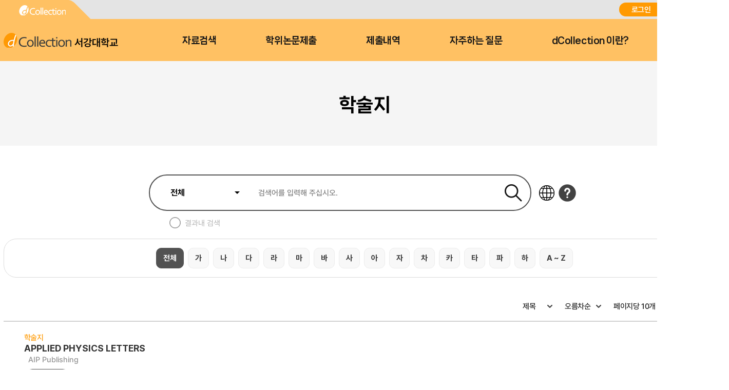

--- FILE ---
content_type: text/html;charset=UTF-8
request_url: https://dcollection.sogang.ac.kr/dcollection/browse/broSerList?navigationSize=10&searthTotalPage=0&treePageNum=1&sortField=title_sort&start=0&query=%28item_type_code%3ASeries%29&ajax=false&pageSize=10&sortDir=asc&searchTotalCount=0&rows=10&pageNum=11
body_size: 38249
content:




























<!DOCTYPE html>
<html lang="ko">
<head>
	<meta http-equiv="Content-Type" content="text/html; charset=utf-8"/>
	<meta http-equiv="X-UA-Compatible" content="IE=edge" />
	<meta name="description" content="디지털 학술정보 유통시스템" />
	<meta name="keyword" content="dCollection, Digital collection, 학술정보 유통시스템, 디지털 학술정보" />
    <title>dCollection 디지털 학술정보 유통시스템</title>
    

































































	 
		
	
	





	<script type="text/javascript">
		var ASK_ADMIN = '관리자에게 문의하시기 바랍니다.';
		var SELECT_DATE = '날짜선택';
		var DELETE = '삭제';		
		var ERROR_PROCESS = '처리중 오류가 발생했습니다.';
		var ERROR_OCCURRED = '오류가 발생했습니다.';
		var SESSION_TIMEOUT = '세션이 만료되었습니다.\n로그인이 필요합니다.';
		var LOGIN_REQUIRED = '로그인이 필요합니다.';
		var AUTH_REQUIRED = '권한이 필요합니다.';
		var REQUIRED_CONTENT = '내용을 입력하세요.';
		var MODIFY_SUCCESS = '수정되었습니다.';
		var DELETE_SUCCESS = '삭제되었습니다.';
		var PROCESS_SUCCESS = '처리되었습니다.';
		var ITEM_NO_MODIFY = '변경사항이 없거나 일치항목이 없습니다.';
		var ITEM_NO_EXIST = '아이템이 없습니다.';
		var ITEM_NO_ACCEPT = '별도제출 아이템은 인수처리할 수 없습니다.';
		var ITEM_NO_SELECT = '선택된 항목이 없습니다.';
		var ITEM_NO_CONVERT = '변환완료되지 않은 아이템은 검증처리할 수 없습니다.';
		var ITEM_NO_RECONVERT = '변환실패 상태의 아이템에 대해서만 재변환이 가능합니다.';
		var ITEM_NO_REJECT = '제출자가 제출한 논문만 반송이 가능합니다.';
		var ITEM_NO_MULTI_REJECT = '하나씩 반송처리할 수 있습니다.';
		var CONFIRM_INSERT = '등록하시겠습니까?';
		var CONFIRM_UPDATE = '수정하시겠습니까?';
		var CONFIRM_DELETE = '삭제하시겠습니까?';
		var CONFIRM_REJECT = '반송처리 하시겠습니까?';
		var CONFIRM_CONVERT = '변환 처리하시겠습니까?';
		var CONFIRM_ACCEPT = '인수 처리하시겠습니까?';
		var CONFIRM_VERIFY = '검증 처리하시겠습니까?';
		var CONFIRM_TRANSFER = '이관 처리하시겠습니까?';
		var CONFIRM_RECONVERT = '재변환 처리하시겠습니까?';
		var CONFIRM_CLEAN_DELETE = '아이템이 영구적으로 삭제됩니다. \n완전삭제하시겠습니까?';
		var CONFIRM_SUBMIT = '논문을 제출완료 처리하시겠습니까?';
		var CONFIRM_RESTORE = '복원하시겠습니까?';
		var CONFIRM_MODIFT_LICENSE = '저작권동의정보를 수정하시겠습니까?';
		var ERROR_TOC = '입력된 목차(책갈피) 정보에 오류가 있습니다.';
		var REQUIRED_TOC = '입력된 목차(책갈피)를 입력하세요.';
		var REQUIRED_PRINT_REASON = '확인서 제출 용도를 입력 해 주세요.';
		var AGREE_INTERNAL = '저작권동의는 하지 않았으나\n학교의 정책상 관내의 이용자에 한해서 원문보기만 제공됩니다.';
		var AGREE_ORIGINAL = '저작권 동의를 하지 않았으므로 원문은 서비스되지 않습니다.\n원문서비스를 원하시면 저작권 동의를 하시기 바랍니다.';
		var ITEM_CHANGE = '정말로 컬렉션 내의 모든 아이템에 일괄적용 하시겠습니까?';
		var WATERMARK_CHANGE = '워터마크 일괄수정 시 해당컬렉션의 전체 아이템이 \n재변환 되어 원문서비스가 중단 될 수 있습니다.\n계속 진행하시겠습니까?';
		var REQUIRED_COLLECTION = '컬렉션을 선택하세요.';
		var TEMP_SAVE_SUCCESS = '임시저장 되었습니다.';
		var SERVICEPRINT_ERROR = '선택 논문은 관리자 처리 후 제출확인서 출력이 가능합니다.(제출 후 3-4일 소요)';
		var AGREEPRINT_ERROR = '선택 논문은 관리자 처리 후 저작권동의서/제출확인서 출력이 가능합니다.(제출 후 1-2일 소요)';
		var SUBMITPRINT_ERROR = '선택 논문은 관리자 처리 후 제출확인서 출력이 가능합니다.(제출 후 2-3일 소요)';
		var NOT_OPENED = '논문제출기간 전입니다.';
		var ALREADY_CLOSED = '논문제출기간이 지났습니다.';
		var ALREADY_SUBMITED = '이미 제출한 컬렉션입니다.';
		var REQUIRED_DOC_MEDIA = '문서나 동영상 파일을 등록하세요.';
		var REQUIRED_DOC = '문서 파일을 등록하세요.';
		var REQUIRED_INJUNJI = '인준지를 등록하세요';
		var REQUIRED_MULTIMEDIA_FILE = '멀티미디어 파일을 등록하세요.';
		var REQUIRED_REFERENCE = '참고문헌을 등록하세요.';
		var VALIDATE_MAX_COUNT = '1개만 등록 가능합니다.';
		var CONFIRM_FILE_DELETE = '파일을 삭제하시겠습니까?';
		var REQUIRED_INPUT_BOX = '선택된 텍스트 상자가 없습니다.';
		var VALIDATE_TYPE_NOT_ALLOWED = '는 허용되지 않는 파일입니다.';
		var VALIDATE_SIZE_TOO_BIG = '의 용량이 너무 큽니다.';
		var TRANSMISSION_CANCEL = '전송이 취소되었습니다.';
		var UPLOAD_INFO1 = '※ 업로드 완료 후에 등록완료 버튼을 누르세요.';
		var UPLOAD_INFO2 = '업로드 완료중 입니다. 파일 사이즈에 따라 소요 시간이 증가됩니다.';
		var UPLOAD_COMPLETE = '100% 업로드 완료.';
		var UPLOAD_ERROR_OCCURRED = '정보 입력 오류가 발생했습니다.';
		var UPLOAD_FILE_ERROR_OCCURRED = '정보 입력 오류가 발생했습니다.';
		var RESTRICT_REASON = '원문서비스 게시일을 지정한 경우 사유서를 도서관에 제출해주시기 바랍니다.';
		var REQUIRED_MULTIMEDIA = '동영상 저작권을 선택하셔야 됩니다.';
		var REQUIRED_ADD_MATERIAL = '추가자료 저작권을 선택하셔야 됩니다.';
		var REQUIRED_REMOVE_MULTIMEDIA = '동영상이나 추가파일을 삭제 후에 원문유형을 변경하세요.';
		var SUBMIT_NOT_MOD = '제출완료 후 논문을 수정할 수 없습니다. 그래도 제출하시겠습니까?';
		var SUBMIT_COMPLETE = '※ 제출하신 논문의 정보를 확인하신 후 반드시 [제출완료] 버튼을 눌러 제출을 완료하시기 바랍니다.';
		
		var context = '/dcollection';
		var docRoot = '/dcollection';
		var lang = 'ko';
		var images = '/dcollection/images';
		var uploadFileSize = 10485760;
		var uploadOriginalFileSize = 524288000;
		var uploadAgreeFileSize = 20971520;
		var multimediaUseType = 'D';
		var multimediaUrl = 'http://www.dcollection.net:7478/hdcm';
		var multiviewUrl = 'http://www.dcollection.net:7478/hdcm/multiView/';
		var multiviewOriginalUrl = 'http://www.dcollection.net:7478/hdcm/multiViewOriginal/';
		var multimediaCloudUrl = 'http://kocw.xcache.kinxcdn.com';
		var multimediaCloudPath = '/DCOLL';
		var multimediaPath = '/multimedia';
		var chunkSize = 10485760;
		var mediaSize = 3221225472;
		var mediaFileSize = 2097152000;
		var mailUse = true;
		var smsUse = false;
		var loginUse = true;
		var linkUse = false;
		var linkUrl = '';
		var isUserTable = true;
		var isUserGateway = false;
		var lasSeriesUse = false;
		var isAdmin = false;
		var isStaff = false;
		var isPrivateMod = false;
		var privateVer = '0';
		var isOrgPdfUse = false;
		//PDF만 제출 여부
		var submiterPdf = true;
		var isniUse = true;
		var doiUse = false;
		var urekaUse = false;
		var urekaUrl = '';
		var agreeSeparateUse = true;
		var converterName = 'unidocs';
		
	</script>

	<link rel="shortcut icon" href="/dcollection/images/favicon.ico" type="image/x-icon" />
	<link rel="icon" href="/dcollection/images/favicon.ico" type="image/x-icon" />
    <link rel="apple-touch-icon-precomposed" sizes="114x114" href="/dcollection/images/apple-touch-icon-114x114-precomposed" />
	<link rel="apple-touch-icon-precomposed" sizes="72x72" href="/dcollection/images/fapple-touch-icon-76x76.png" />
	<link rel="apple-touch-icon-precomposed" sizes="57x57" href="/dcollection/images/apple-touch-icon.png" />
    
    
    	<link rel="stylesheet" type="text/css" href="/dcollection/style/submiter/reset.css">
		<link rel="stylesheet" type="text/css" href="/dcollection/script/swiper/swiper.min.css">
    	<link rel="stylesheet" type="text/css" href="/dcollection/style/submiter/standard.css">
    	<link rel="stylesheet" type="text/css" href="/dcollection/style/submiter/theme/common.css">
		<link rel="stylesheet" type="text/css" href="/dcollection/style/submiter/theme/sub.css">     
	    <link rel="stylesheet" type="text/css" href="/dcollection/style/commons/bootstrap-iso.css" />





	
	
	<link type="text/css" rel="stylesheet" href="/dcollection/js/jqeury-ui/jquery-ui.min.css">
    <link type="text/css" rel="stylesheet" href="/dcollection/js/sticky/jquery.stickytable.css">
	<link type="text/css" rel="stylesheet" href="/dcollection/js/summernote/summernote.css" />

    <script src="/dcollection/js/jquery-cdn/jquery-3.5.1.min.js"></script>
	<script src="/dcollection/js/bootstrap/bootstrap.min.js"></script>
	<script src="/dcollection/js/jquery.popupwindow.js"></script>
	<script src="/dcollection/js/jquery.is_blank.js"></script>
    <script src="/dcollection/js/jqeury-ui/jquery-ui.min.js"></script>
	<script src="/dcollection/js/jquery.fileupload.js"></script>
    <script src="/dcollection/js/jquery.iframe-transport.js"></script>
    <script src="/dcollection/js/jquery.print.js"></script>
	<script src="/dcollection/js/jquery.form.min.js"></script>
	<script src="/dcollection/js/zebra_cookie.js"></script>
    <script src="/dcollection/js/sticky/jquery.stickytable.js"></script>

    <script src="/dcollection/js/summernote/summernote.min.js"></script>
	
		<script src="/dcollection/js/summernote/lang/summernote-ko-KR.min.js"></script>
	
    
    <script src="/dcollection/script/commons/common.js"></script>
    <script src="/dcollection/script/menu.js"></script>
	<script src="/dcollection/script/sub.js"></script>
    <script src="/dcollection/script/swiper/swiper.min.js"></script>

	
	
    <script type="text/javascript" src="/dcollection/script//browse.js"></script>
</head>
<body >
<!-- 일반이용자 -->
	
		<div id="wrap">
			












<script>
	$(document).ready(function(e){
		//agent check 추가
	    var agent = navigator.userAgent.toLowerCase();
		if ( !((navigator.appName == 'Netscape' && navigator.userAgent.search('Trident') != -1) || (agent.indexOf("msie") != -1)) ) {
			$('.topInfo').hide();
		}

		$(".lang").on('change',function(){
			window.location.href = '/dcollection/browse/broSerList?localeParam='+$(this).val();
	    });
		
		var logoChange = setInterval(function() {					   
		    if($(".logoKor").attr("style").indexOf("display: none;")>-1){
		    	$(".logoEng").toggle();	
		    	$(".logoKor").toggle("slide", { direction: 'down'},2000);		    		    			    			   		    	
		    }else{
		    	$(".logoKor").toggle();	 
		    	$(".logoEng").toggle("slide", { direction: 'down'},2000);	 	     	
		    }		    		     
		}, 6000);	
	});
</script>

	
	
		
		
	











	<div id="header">
		<div class="top">
			<div>
				<div class="quickLink">
					<a href=""><img src="/dcollection/images/ko/common/header/quickLink1.png" alt="dCollection">
					</a>
<!-- 					<a href=""> -->


<!-- 					</a> -->
					
				</div>
				<div class="log">
					
						<a href="/dcollection/login" title="로그인" class="login">로그인</a>
						
					
					


					<select class="lang">
						<option id="lang_ko" value="ko" selected>KOR</option>
						<option id="lang_en" value="en" >ENG</option>
					</select>
				</div>
			</div>
		</div>
		<div class="bottom">
			<div>
				<h1 class="logo">
					<a href="/dcollection/">
						<img src="/dcollection/images/ko/common/header/logo.png" alt="서강대학교"><span>서강대학교</span>
					</a>
				</h1>
				<!-- gnb -->
				<div id="gnb">
					<ul>
						<li>
							<a href="/dcollection/srch/srchSearch">자료검색</a>
							<div>
								
								
									
									
										
										
											
											
											
											
										
										
									
								
								
								<ul>
									
									
										
											
											
												
												
												<li><a href="/dcollection/browse/broDeptDir">학과별</a></li>
											
											
										
									
										
											
											
											
												
												<li><a href="/dcollection/browse/broColDir" >컬렉션</a></li>
											
										
									
									
									<li><a href="/dcollection/browse/broTitList">제목순</a></li>
								</ul>
							</div>
						</li>
						<li class="select">
							<a href="/dcollection/submit/process/help">학위논문제출</a>
						</li>
						<li>
							<a href="/dcollection/submit/submiter/list">제출내역</a>
						</li>
						<li>
							<a href="/dcollection/bbs/faq/faqList/ko">자주하는 질문</a>
						</li>
						<li>
							<a href="/dcollection/intro">dCollection 이란?</a>
						</li>
					</ul>
				</div>
				<!-- //gnb -->
<!-- 				<div class="moveArea" style="width:40px;"> -->

<!-- 					<a href="" class="searchBtn">검색바로가기</a> -->
<!-- 					<div class="searchPop"> -->
<!-- 						<form name="searchFBean" id="" class="searchFrm" method="get" action="/srch/srchResultList"> -->
<!-- 							<fieldset> -->
<!-- 								<legend>검색옵션 선택 및 검색어 입력</legend> -->
<!-- 								<div> -->
<!-- 									<select name="searchWhere1"> -->
<!-- 										<option value="all">전체</option> -->
<!-- 										<option value="title_all">서명</option> -->
<!-- 										<option value="creator_all">저자</option> -->
<!-- 										<option value="publisher_srch">발행처</option> -->
<!-- 										<option value="subject">주제어</option> -->
<!-- 										<option value="advisor">지도교수</option> -->
<!-- 										<option value="major_srch">학과명</option> -->
<!-- 									</select> -->
<!-- 									<div class="inputArea"> -->
<!-- 										<input type="text" name="searchKeyWord1" required="required" placeholder=""> -->

<!-- 									</div> -->
<!-- 								</div> -->
<!-- 							</fieldset> -->
<!-- 						</form> -->
<!-- 					</div> -->

<!-- 				</div> -->
			</div>
		</div>
	</div>

<!-- header -->
			<hr />
			







<script type="text/javascript" src="/dcollection/script/search/search.js"></script>
<link rel="stylesheet" type="text/css" href="/dcollection/style/submiter/guide.css">
<link rel="stylesheet" type="text/css" href="/dcollection/style/submiter/search.css">
<script>
$(document).ready(function(e){
	
	$("#chkResult").click(function(){
		if($("#chkResult").is(":checked")){	// 결과내 검색 체크박스가 체크가 되어 있으면
			$("#chkResult").prop("checked",true);  //체크박스 값을 true로 설정
			$("#searchForm").attr("action", "/dcollection/browse/broSerList"); // 체크박스가 체크되어 있을때(true) form 태그의 URI를 수정
		}else{
			$("#chkResult").prop("checked",false);
			$("#searchForm").attr("action", "/dcollection/srch/srchResultList"); //전체검색으로 이동해서 검색
		}
	})
});
</script>
<!-- container -->
<div class="containerTop">
	<div>
		<ul class="navigation">
			<li class="home"><a href="/dcollection/"><img src="/dcollection/images/ko/common/ico/home.png" alt="Home"></a></li>
			<li class="currentPage"><a href="#">자료검색</a></li>
			<!-- 
			 <li class="currentPage"><a href="/dcollection/browse/broSerList">학술지</a></li>
			 -->
		</ul>
		<h2 class="title">학술지</h2>
	</div>
</div>
<div id="content">
	<div class="searchBrief">
		<div class="search">
			<form action="/dcollection/browse/broSerList" class="thesisSearchForm">
				<input type="hidden" name="reFineYn" value='Y' />
				<input type="hidden" name="query" value='(item_type_code:Series)' />
				<input type="hidden" name="searchText" value='' />
				<input type="hidden" name="abc" value='all' />
				<fieldset>
					<legend>검색옵션 선택 및 검색어 입력</legend>
					<div class="srhTop">
						<div class="searhArea">
							<select name="searchWhere1">
								<option value="all">전체</option>
								<option value="title_all">학술지명</option>
								
								<option value="publisher_srch">발행처</option>
								<option value="subject">주제어</option>
								
								
							</select>
							<input type="text" size="100" name="searchKeyWord1" required="required" placeholder="검색어를 입력해 주십시오.">
							<span class="searchBtnW">
								<input type="image" class="searchBtn" src="/dcollection/images/ko/common/btn/searchBtn.png" alt="검색">
							</span>
						</div>
						<div class="srhBtnArea">
							<a href="/dcollection/common/etcCharacter" target="_blank" class="btnLanguage" title="" aria-describedby="ui-id-16"><img src="/dcollection/images/ko/common/btn/etcCharacter.png" alt="다국어"></a>
							<a href="#" title="도움말" class="helpBtn"><img src="/dcollection/images/ko/common/btn/help.png" alt="도움말"></a>
							<div class="srhHelpPop">
								<ul class="helpTab">
									<li class="on">
										<a href="" title="일반검색">일반검색</a>
									</li>
									<li>
										<a href="" title="상세검색">상세검색</a>
									</li>
									<li>
										<a href="" title="검색결과">일반/상세검색 결과</a>
									</li>
								</ul>
								<div class="helpTabContW">
									<div class="helpTabCont on">
										<ul>
											<li>
												<p class="tit"><span class="num">1</span>검색필드를 선택하고 검색어를 입력합니다.</p>
												<ul>
													<li>- 전 체 : 추출된 모든 키워드를 검색합니다.</li>
													<li>- 서 명 : 제목에서 추출된 키워드를 검색합니다.</li>
													<li>- 저 자 : 저자명에서 추출된 키워드를 검색합니다.</li>
													<li>- 발행처 : 발행처명에서 추출된 키워드를 검색합니다.</li>
													<li>- 주제어 : 주제어에서 추출된 키워드를 검색합니다.</li>
													<li>- 지도교수 : 지도교수에서 추출된 키워드를 검색합니다.</li>
													<li>- 학과명 : 학과명에서 추출된 키워드를 검색합니다.</li>
												</ul>
											</li>
											<li>
												<p class="tit"><span class="num">2</span>추가적인 제한 검색항목을 설정합니다.</p>
												<ul>
													<li>- 쪽당 출력 건수 : 한 페이지에 디스플레이 되는<br> <span style="padding-left:8px">검색결과의 건수를 설정합니다.</span></li>
												</ul>
											</li>
											<li>
												<p class="tit"><span class="num">3</span>다국어입력 버튼을 선택하면 다국어를 입력할 수 있는 다국어 자판이 팝업으로 제공됩니다.</p>
											</li>
										</ul>
									</div>
									<div class="helpTabCont">
										<ul>
											<li>
												<p class="tit"><span class="num">1</span>검색필드를 선택하고 검색어를 입력합니다.</p>
												<ul>
													<li>- 전 체 : 추출된 모든 키워드를 검색합니다.</li>
													<li>- 서 명 : 제목에서 추출된 키워드를 검색합니다.</li>
													<li>- 저 자 : 저자명에서 추출된 키워드를 검색합니다.</li>
													<li>- 발행처 : 발행처명에서 추출된 키워드를 검색합니다.</li>
													<li>- 주제어 : 주제어에서 추출된 키워드를 검색합니다.</li>
													<li>- 지도교수 : 지도교수에서 추출된 키워드를 검색합니다.</li>
													<li>- 학과명 : 학과명에서 추출된 키워드를 검색합니다.</li>
												</ul>
											</li>
											<li>
												<p class="tit"><span class="num">2</span>키워드가 전방일치를 선택합니다.</p>
											</li>
											<li>
												<p class="tit"><span class="num">3</span>발행년도, 검색대상유형, 학위구분을 선택합니다.</p>
											</li>
											<li>
												<p class="tit"><span class="num">4</span>검색을 클릭합니다.</p>
											</li>
										</ul>
									</div>
									<div class="helpTabCont">
										<ul>
											<li>
												<p class="tit"><span class="num">1</span>검색결과는 제목, 저자, 발행처, 발행년도, 자료유형을 보실 수 있습니다.</p>
											</li>
											<li>
												<p class="tit"><span class="num">2</span>자료유형은 아이콘으로 구분하였고, 서명을 클릭하면 상세검색내용을 볼 수 있습니다.</p>
											</li>
											<li>
												<p class="tit"><span class="num">3</span>검색된 내용중 결과 내 재검색을 할 수 있습니다.</p>
											</li>
											<li>
												<p class="tit"><span class="num">4</span>검색된 내용중 결과 내 재검색을 할 수 있습니다.</p>
											</li>
										</ul>
									</div>
								</div>
							</div>
						</div>
					</div>
					<ul class="srhBottom">
						<li>
							<input type="checkbox" name="chkResult" class="customChk" id="chkResult">
							<label for="chkResult">결과내 검색</label>
						</li>
					</ul>
				</fieldset>
			</form>
		</div>
		<div class="atozKeyword">
			<a href="/dcollection/browse/broSerList?abc=all" class="selected">전체</a>
			<a href="/dcollection/browse/broSerList?abc=가" >가</a>
			<a href="/dcollection/browse/broSerList?abc=나" >나</a>
			<a href="/dcollection/browse/broSerList?abc=다" >다</a>
			<a href="/dcollection/browse/broSerList?abc=라" >라</a>
			<a href="/dcollection/browse/broSerList?abc=마" >마</a>
			<a href="/dcollection/browse/broSerList?abc=바" >바</a>
			<a href="/dcollection/browse/broSerList?abc=사" >사</a>
			<a href="/dcollection/browse/broSerList?abc=아" >아</a>
			<a href="/dcollection/browse/broSerList?abc=자" >자</a>
			<a href="/dcollection/browse/broSerList?abc=차" >차</a>
			<a href="/dcollection/browse/broSerList?abc=카" >카</a>
			<a href="/dcollection/browse/broSerList?abc=타" >타</a>
			<a href="/dcollection/browse/broSerList?abc=파" >파</a>
			<a href="/dcollection/browse/broSerList?abc=하" >하</a>
			<a href="/dcollection/browse/broSerList?abc=az" >A ~ Z</a>
		</div>
		<div class="searchResult noFacet">
			<div class="briefList">
			    <h3 class="skip">검색 키워드</h3>
			    <div class="briefListTop">
					
			        <div class="array">
						
						<form id="searchBean" name="sortForm" action="/dcollection/browse/broSerList" method="post">
							<input type="hidden" name="query" value='(item_type_code:Series)' />
							<input type="hidden" name="searchText" value='' />
							<select id="sortField" name="sortField" class="selType2">
								<option value="score">정확도</option>
								<option value="title_sort" selected="selected">제목</option>
								<option value="creator_sort">저자</option>
								<option value="publisher_sort">발행처</option>
								<option value="pub_year">발행년</option>
							</select>
							<select id="sortDir" name="sortDir" class="selType2">
								<option value="desc">내림차순</option>
								<option value="asc" selected="selected">오름차순</option>
							</select>
							<select id="rows" name="rows" class="selType2">
								<option value="10" selected="selected">페이지당 10개 출력</option>
								<option value="20">페이지당 20개 출력</option>
								<option value="50">페이지당 50개 출력</option>
								<option value="100">페이지당 100개 출력</option>
							</select>
							<input type="submit" value="정렬" class="arrayBtn" />
						<div>
</div></form>
			        </div>
			    </div>
			    <ul class="result">
					
					
				        <li>
				            <div class="bookChk"></div>
				            <div class="bookInfo">
				                <p class="type">학술지</p>
				                <a href="/dcollection/srch/srchDetail/S00000001673" class="bookTit"
				                	title="APPLIED PHYSICS LETTERS">APPLIED PHYSICS LETTERS
								
								</a>
								
				                <ul class="bookInfoList">
				                    <li></li>
									
									
										<li>AIP Publishing</li>
									
				                </ul>
				            </div>
				            <ul class="bookBtns">
				                <li>
				                    <a href="/dcollection/srch/srchDetail/S00000001673" class="bookBtn">논문보기</a>
				                </li>
				            </ul>
				        </li>
					
				        <li>
				            <div class="bookChk"></div>
				            <div class="bookInfo">
				                <p class="type">학술지</p>
				                <a href="/dcollection/srch/srchDetail/S00000001022" class="bookTit"
				                	title="APPLIED PHYSICS REVIEWS">APPLIED PHYSICS REVIEWS
								
								</a>
								
				                <ul class="bookInfoList">
				                    <li></li>
									
									
										<li>AIP Publishing</li>
									
				                </ul>
				            </div>
				            <ul class="bookBtns">
				                <li>
				                    <a href="/dcollection/srch/srchDetail/S00000001022" class="bookBtn">논문보기</a>
				                </li>
				            </ul>
				        </li>
					
				        <li>
				            <div class="bookChk"></div>
				            <div class="bookInfo">
				                <p class="type">학술지</p>
				                <a href="/dcollection/srch/srchDetail/S00000000889" class="bookTit"
				                	title="APPLIED RESEARCH IN QUALITY OF LIFE">APPLIED RESEARCH IN QUALITY OF LIFE
								
								</a>
								
				                <ul class="bookInfoList">
				                    <li></li>
									
									
										<li>SPRINGER</li>
									
				                </ul>
				            </div>
				            <ul class="bookBtns">
				                <li>
				                    <a href="/dcollection/srch/srchDetail/S00000000889" class="bookBtn">논문보기</a>
				                </li>
				            </ul>
				        </li>
					
				        <li>
				            <div class="bookChk"></div>
				            <div class="bookInfo">
				                <p class="type">학술지</p>
				                <a href="/dcollection/srch/srchDetail/S00000000133" class="bookTit"
				                	title="APPLIED SCIENCES-BASEL">APPLIED SCIENCES-BASEL
								
								</a>
								
				                <ul class="bookInfoList">
				                    <li></li>
									
									
										<li>MDPI</li>
									
				                </ul>
				            </div>
				            <ul class="bookBtns">
				                <li>
				                    <a href="/dcollection/srch/srchDetail/S00000000133" class="bookBtn">논문보기</a>
				                </li>
				            </ul>
				        </li>
					
				        <li>
				            <div class="bookChk"></div>
				            <div class="bookInfo">
				                <p class="type">학술지</p>
				                <a href="/dcollection/srch/srchDetail/S00000000315" class="bookTit"
				                	title="APPLIED SOFT COMPUTING">APPLIED SOFT COMPUTING
								
								</a>
								
				                <ul class="bookInfoList">
				                    <li></li>
									
									
										<li>ELSEVIER</li>
									
				                </ul>
				            </div>
				            <ul class="bookBtns">
				                <li>
				                    <a href="/dcollection/srch/srchDetail/S00000000315" class="bookBtn">논문보기</a>
				                </li>
				            </ul>
				        </li>
					
				        <li>
				            <div class="bookChk"></div>
				            <div class="bookInfo">
				                <p class="type">학술지</p>
				                <a href="/dcollection/srch/srchDetail/S00000001713" class="bookTit"
				                	title="APPLIED STOCHASTIC MODELS IN BUSINESS AND INDUSTRY">APPLIED STOCHASTIC MODELS IN BUSINESS AND INDUSTRY
								
								</a>
								
				                <ul class="bookInfoList">
				                    <li></li>
									
									
										<li>WILEY</li>
									
				                </ul>
				            </div>
				            <ul class="bookBtns">
				                <li>
				                    <a href="/dcollection/srch/srchDetail/S00000001713" class="bookBtn">논문보기</a>
				                </li>
				            </ul>
				        </li>
					
				        <li>
				            <div class="bookChk"></div>
				            <div class="bookInfo">
				                <p class="type">학술지</p>
				                <a href="/dcollection/srch/srchDetail/S00000000274" class="bookTit"
				                	title="APPLIED SURFACE SCIENCE">APPLIED SURFACE SCIENCE
								
								</a>
								
				                <ul class="bookInfoList">
				                    <li></li>
									
									
										<li>ELSEVIER</li>
									
				                </ul>
				            </div>
				            <ul class="bookBtns">
				                <li>
				                    <a href="/dcollection/srch/srchDetail/S00000000274" class="bookBtn">논문보기</a>
				                </li>
				            </ul>
				        </li>
					
				        <li>
				            <div class="bookChk"></div>
				            <div class="bookInfo">
				                <p class="type">학술지</p>
				                <a href="/dcollection/srch/srchDetail/S00000001587" class="bookTit"
				                	title="APPLIED THERMAL ENGINEERING">APPLIED THERMAL ENGINEERING
								
								</a>
								
				                <ul class="bookInfoList">
				                    <li></li>
									
									
										<li>PERGAMON-ELSEVIER SCIENCE LTD</li>
									
				                </ul>
				            </div>
				            <ul class="bookBtns">
				                <li>
				                    <a href="/dcollection/srch/srchDetail/S00000001587" class="bookBtn">논문보기</a>
				                </li>
				            </ul>
				        </li>
					
				        <li>
				            <div class="bookChk"></div>
				            <div class="bookInfo">
				                <p class="type">학술지</p>
				                <a href="/dcollection/srch/srchDetail/S00000000936" class="bookTit"
				                	title="AQUACULTURE ECONOMICS & MANAGEMENT">AQUACULTURE ECONOMICS & MANAGEMENT
								
								</a>
								
				                <ul class="bookInfoList">
				                    <li></li>
									
									
										<li>TAYLOR &amp; FRANCIS INC</li>
									
				                </ul>
				            </div>
				            <ul class="bookBtns">
				                <li>
				                    <a href="/dcollection/srch/srchDetail/S00000000936" class="bookBtn">논문보기</a>
				                </li>
				            </ul>
				        </li>
					
				        <li>
				            <div class="bookChk"></div>
				            <div class="bookInfo">
				                <p class="type">학술지</p>
				                <a href="/dcollection/srch/srchDetail/S00000000933" class="bookTit"
				                	title="ARCHIVE FOR RATIONAL MECHANICS AND ANALYSIS">ARCHIVE FOR RATIONAL MECHANICS AND ANALYSIS
								
								</a>
								
				                <ul class="bookInfoList">
				                    <li></li>
									
									
										<li>SPRINGER</li>
									
				                </ul>
				            </div>
				            <ul class="bookBtns">
				                <li>
				                    <a href="/dcollection/srch/srchDetail/S00000000933" class="bookBtn">논문보기</a>
				                </li>
				            </ul>
				        </li>
					
			    </ul>
			</div>
		</div>
		






	
	
		<div class="paging">
			
				<a href="/dcollection/browse/broSerList?treePageNum=1&query=%28item_type_code%3ASeries%29&navigationSize=10&start=0&sortField=title_sort&pageSize=10&rows=10&searchTotalCount=0&searthTotalPage=0&pageNum=1&sortDir=asc&ajax=false" class="page"><img src="/dcollection/images/ko/common/btn/firstPage.png" alt="맨앞"></a>
			
			
          		<a href="/dcollection/browse/broSerList?treePageNum=1&query=%28item_type_code%3ASeries%29&navigationSize=10&start=0&sortField=title_sort&pageSize=10&rows=10&searchTotalCount=0&searthTotalPage=0&pageNum=10&sortDir=asc&ajax=false" class="page"><img src="/dcollection/images/ko/common/btn/prevPage.png" alt="이전페이지로"></a>
	        
	        <span>
				
		            
		                <span>11</span>
		            
		            
		        
		            
		            
		            	<a href="/dcollection/browse/broSerList?treePageNum=1&query=%28item_type_code%3ASeries%29&navigationSize=10&start=0&sortField=title_sort&pageSize=10&rows=10&searchTotalCount=0&searthTotalPage=0&pageNum=12&sortDir=asc&ajax=false">12</a>
		            
		        
		            
		            
		            	<a href="/dcollection/browse/broSerList?treePageNum=1&query=%28item_type_code%3ASeries%29&navigationSize=10&start=0&sortField=title_sort&pageSize=10&rows=10&searchTotalCount=0&searthTotalPage=0&pageNum=13&sortDir=asc&ajax=false">13</a>
		            
		        
		            
		            
		            	<a href="/dcollection/browse/broSerList?treePageNum=1&query=%28item_type_code%3ASeries%29&navigationSize=10&start=0&sortField=title_sort&pageSize=10&rows=10&searchTotalCount=0&searthTotalPage=0&pageNum=14&sortDir=asc&ajax=false">14</a>
		            
		        
		            
		            
		            	<a href="/dcollection/browse/broSerList?treePageNum=1&query=%28item_type_code%3ASeries%29&navigationSize=10&start=0&sortField=title_sort&pageSize=10&rows=10&searchTotalCount=0&searthTotalPage=0&pageNum=15&sortDir=asc&ajax=false">15</a>
		            
		        
		            
		            
		            	<a href="/dcollection/browse/broSerList?treePageNum=1&query=%28item_type_code%3ASeries%29&navigationSize=10&start=0&sortField=title_sort&pageSize=10&rows=10&searchTotalCount=0&searthTotalPage=0&pageNum=16&sortDir=asc&ajax=false">16</a>
		            
		        
		            
		            
		            	<a href="/dcollection/browse/broSerList?treePageNum=1&query=%28item_type_code%3ASeries%29&navigationSize=10&start=0&sortField=title_sort&pageSize=10&rows=10&searchTotalCount=0&searthTotalPage=0&pageNum=17&sortDir=asc&ajax=false">17</a>
		            
		        
		            
		            
		            	<a href="/dcollection/browse/broSerList?treePageNum=1&query=%28item_type_code%3ASeries%29&navigationSize=10&start=0&sortField=title_sort&pageSize=10&rows=10&searchTotalCount=0&searthTotalPage=0&pageNum=18&sortDir=asc&ajax=false">18</a>
		            
		        
		            
		            
		            	<a href="/dcollection/browse/broSerList?treePageNum=1&query=%28item_type_code%3ASeries%29&navigationSize=10&start=0&sortField=title_sort&pageSize=10&rows=10&searchTotalCount=0&searthTotalPage=0&pageNum=19&sortDir=asc&ajax=false">19</a>
		            
		        
		            
		            
		            	<a href="/dcollection/browse/broSerList?treePageNum=1&query=%28item_type_code%3ASeries%29&navigationSize=10&start=0&sortField=title_sort&pageSize=10&rows=10&searchTotalCount=0&searthTotalPage=0&pageNum=20&sortDir=asc&ajax=false">20</a>
		            
		        
	        </span>
			
				<a href="/dcollection/browse/broSerList?treePageNum=1&query=%28item_type_code%3ASeries%29&navigationSize=10&start=0&sortField=title_sort&pageSize=10&rows=10&searchTotalCount=0&searthTotalPage=0&pageNum=21&sortDir=asc&ajax=false" class="page"><img src="/dcollection/images/ko/common/btn/nextPage.png" alt="다음"></a>
        	
        	
				<a href="/dcollection/browse/broSerList?treePageNum=1&query=%28item_type_code%3ASeries%29&navigationSize=10&start=0&sortField=title_sort&pageSize=10&rows=10&searchTotalCount=0&searthTotalPage=0&pageNum=185&sortDir=asc&ajax=false" class="page"><img src="/dcollection/images/ko/common/btn/lastPage.png" alt="맨뒤로"></a>
			
		</div>
	


	</div>
</div>
<!-- //container -->
				<hr />
			<!-- footer 시작 -->
			


<!-- footer -->
<div id="footer">
	<div>
		<div class="footerMenu">
			
				<ul>
					<li class="privacy"><a href="javascript:popupPolicy();">개인정보처리방침</a></li>
				</ul>
			
		</div>
		<div class="address">
			<address><strong>04107 서울시 마포구 백범로35(신수동) 서강대학교 로욜라도서관</strong></address>
			<p class="copyright">Copyright ⓒ 2004 Loyola Library, Sogang University, All Rights Reserved. <a href="mailto:libcomp@sogang.ac.kr" style="color:#a2a7b3;text-decoration:none;">E-mail to Webmaster</a></p>
		</div>
	</div>
</div>

<script>
function popupPolicy(){
	$.popupWindow(context+'/common/popup/policy', {name:'popupPolicy', height:510, width:510, scrollbars:true});
}
</script>
<!-- //footer -->
			<!-- footer 끝 -->

			<div class="loading" style="display:none">
				<div>
					<img src="/dcollection/images/commons/loading.gif" alt="로딩화면" style="position" />
					<p>LOADING...</p>
				</div>
			</div>
		</div>
	
	
	<!-- 관리자 -->
	

</body>
</html>